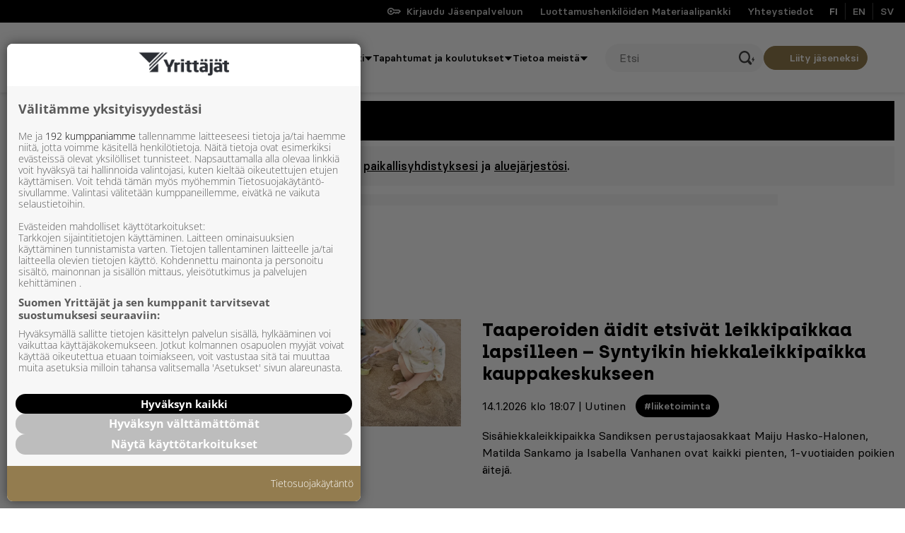

--- FILE ---
content_type: text/html; charset=utf-8
request_url: https://www.google.com/recaptcha/api2/aframe
body_size: 267
content:
<!DOCTYPE HTML><html><head><meta http-equiv="content-type" content="text/html; charset=UTF-8"></head><body><script nonce="OWbwt4uxJYf4a-hgZcIbSw">/** Anti-fraud and anti-abuse applications only. See google.com/recaptcha */ try{var clients={'sodar':'https://pagead2.googlesyndication.com/pagead/sodar?'};window.addEventListener("message",function(a){try{if(a.source===window.parent){var b=JSON.parse(a.data);var c=clients[b['id']];if(c){var d=document.createElement('img');d.src=c+b['params']+'&rc='+(localStorage.getItem("rc::a")?sessionStorage.getItem("rc::b"):"");window.document.body.appendChild(d);sessionStorage.setItem("rc::e",parseInt(sessionStorage.getItem("rc::e")||0)+1);localStorage.setItem("rc::h",'1769778926931');}}}catch(b){}});window.parent.postMessage("_grecaptcha_ready", "*");}catch(b){}</script></body></html>

--- FILE ---
content_type: text/plain; charset=utf-8
request_url: https://gto.yrittajat.fi/api/v3/firstparty
body_size: 383
content:
{
  "i": "3f1676d2-b595-4cd0-8fe9-1eec620f4661",
  "r": "yrittajat.fi",
  "v": "v3",
  "e": {},
  "k": [],
  "c": []
}